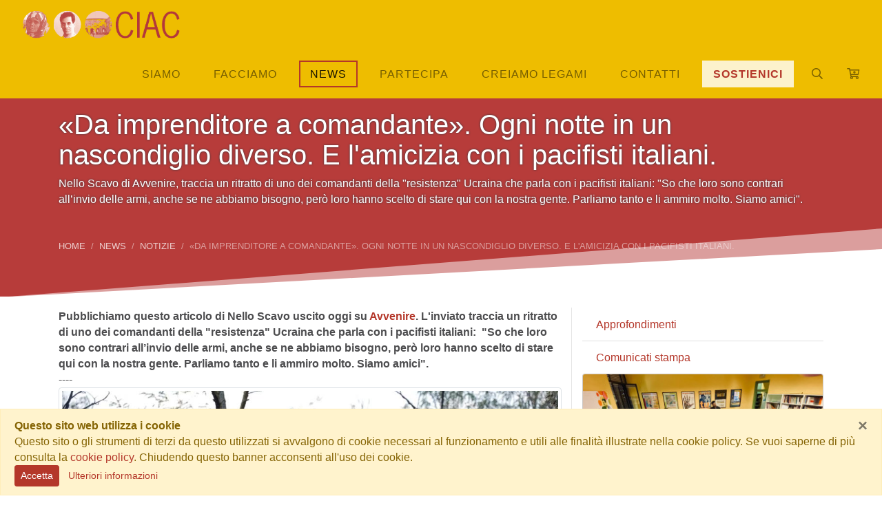

--- FILE ---
content_type: text/html; charset=UTF-8
request_url: https://ciaconlus.org/it/news/notizie/dettaglio-news/da-imprenditore-a-comandante-ogni-notte-in-un-nascondiglio-diverso-e-l-amicizia-con-i-pacifisti-italiani
body_size: 12066
content:
<!DOCTYPE html>
<html lang="it" prefix="og: http://ogp.me/ns#">
    <head>
        <meta charset="utf-8">
		<meta name="x-ua-compatible" content="ie=edge">
		<meta name="viewport" content="width=device-width, initial-scale=1, shrink-to-fit=no">
		<title>Da imprenditore a comandante. E l'amicizia con i pacifi</title>
		<base href="https://ciaconlus.org/">
		<meta name="csrf-token" content="27ddafb04f02ff7d17d8b7b62d97424d46f04b98004e015438f61d4253fe2b21">
		<meta name="generator" content="Korallo CMS">
		<meta name="google" content="notranslate">
		<meta name="mobile-web-app-capable" content="yes">
		<meta name="apple-mobile-web-app-status-bar-style" content="black">
		<meta name="msapplication-tap-highlight" content="no">
		<meta name="application-name" content="CIAC Impresa sociale ETS">
		<meta name="apple-mobile-web-app-title" content="CIAC Impresa sociale ETS">
		<meta name="description" content="Nello Scavo di Avvenire, traccia un ritratto di uno dei comandanti della resistenza Ucraina che parla con i pacifisti italiani">
		<meta property="og:title" content="Da imprenditore a comandante. E l'amicizia con i pacifisti ">
		<meta property="og:url" content="https://ciaconlus.org/it/news/notizie/dettaglio-news/da-imprenditore-a-comandante-ogni-notte-in-un-nascondiglio-diverso-e-l-amicizia-con-i-pacifisti-italiani">
		<meta property="og:type" content="website">
		<meta property="og:site_name" content="CIAC Impresa sociale ETS">
		<meta property="og:locale" content="it_IT">
		<meta property="og:image" content="https://ciaconlus.org/images/news/pppogi023-81216905.jpg?fit=crop&fp=c&w=1200&h=630&q=70">
		<meta property="og:image:width" content="1200">
		<meta property="og:image:height" content="630">
		<meta property="og:locale:alternate" content="en_EN">
		<meta property="og:description" content="Nello Scavo di Avvenire, traccia un ritratto di uno dei comandanti della resistenza Ucraina che parla con i pacifisti italiani">
		<meta name="twitter:title" content="Da imprenditore a comandante. E l'amicizia con i pacifisti ">
		<meta name="twitter:url" content="https://ciaconlus.org/it/news/notizie/dettaglio-news/da-imprenditore-a-comandante-ogni-notte-in-un-nascondiglio-diverso-e-l-amicizia-con-i-pacifisti-italiani">
		<meta name="twitter:card" content="summary_large_image">
		<meta name="twitter:image" content="https://ciaconlus.org/images/news/pppogi023-81216905.jpg?fit=crop&fp=c&w=1200&h=600&q=70">
		<meta name="twitter:image:width" content="1200">
		<meta name="twitter:image:height" content="600">
		<meta name="twitter:description" content="Nello Scavo di Avvenire, traccia un ritratto di uno dei comandanti della resistenza Ucraina che parla con i pacifisti italiani">
		<link rel="alternate" hreflang="en" href="https://ciaconlus.org/en">
        <link href="https://ciaconlus.org/res/combined/css/12b3x7fmoelg8.css?1736721159" rel="stylesheet">
		<script type="text/javascript" src="https://www.googletagmanager.com/gtag/js?id=G-46M993LHBM" async></script>
		<link rel="apple-touch-icon" sizes="180x180" href="res/icons/apple-touch-icon.png">
		<link rel="icon" type="image/png" sizes="32x32" href="res/icons/favicon-32x32.png">
		<link rel="icon" type="image/png" sizes="16x16" href="res/icons/favicon-16x16.png">
		<link rel="manifest" href="res/icons/site.webmanifest">
		<link rel="mask-icon" href="res/icons/safari-pinned-tab.svg" color="#5bbad5">
		<link rel="shortcut icon" href="res/icons/favicon.ico">
		<meta name="msapplication-TileColor" content="#fdb827">
		<meta name="msapplication-config" content="res/icons/browserconfig.xml">
		<meta name="theme-color" content="#fdb827">
        <script type="text/javascript">window.dataLayer=window.dataLayer||[];function gtag(){dataLayer.push(arguments);}gtag('js',new Date());gtag('config','G-46M993LHBM');var domain="https://ciaconlus.org",lang="it",lang_arr={"loading":"Caricamento in corso...","loading_more_results":"Caricamento di altri risultati","no_more_results":"Nessun altro risultato","no_records_found":"Nessuna occorrenza trovata corrispondente ai parametri di ricerca impostati","clear_all":"Cancella tutti","remove":"Rimuovi","Add":"Aggiunge","Ok":"Ok","Yes":"Si","No":"No","Apply":"Applica","Cancel":"Annulla","Confirm":"Conferma","Browse":"Sfoglia","Clear":"Pulisci","Preview":"Anteprima","Change":"Cambia","Expand":"Espandi","Collapse":"Contrai","Filter":"Cerca","Previous":"Precedente","Next":"Successivo","error_occurred":"Si \u00e8 verificato un errore durante l'elaborazione della richiesta: sei pregato di riprovare","confirm_delete_file":"Sicuro di voler cancellare","prompt_insert_value":"Inserisci un valore","prompt_select_value":"Seleziona un valore","confirmation_required":"Sei sicuro di voler eseguire questa azione?","generic_error":"Si \u00e8 verificato un errore inaspettato! Sei pregato di riprovare","not_authorized_action":"Non sei autorizzato ad eseguire l'operazione richiesta","OPEN_PAGE":"Apri pagina","Copied_to_clipboard":"Copiato negli appunti","MONTH_NAMES":["Gennaio","Febbraio","Marzo","Aprile","Maggio","Giugno","Luglio","Agosto","Settembre","Ottobre","Novembre","Dicembre"],"DAY_SHORT_NAMES":["Dom","Lun","Mar","Mer","Gio","Ven","Sab"],"Today":"Oggi","Yesterday":"Ieri","FROM_THE":"Dal","TO_THE":"Al","LAST_7_DAYS":"Ultimi 7 giorni","LAST_30_DAYS":"Ultimi 30 giorni","THIS_MONTH":"Questo mese","PREVIOUS_MONTH":"Mese precedente","CUSTOM_RANGE":"Intervallo personalizzato","CHOOSE_A_FILE":"Seleziona un file...","SEARCHING":"Ricerca in corso...","START_TYPING_QUERY":"Inizia a digitare..."};</script>
    </head>
    <body class="scrollto ">

        <!--[if lt IE 10]><div class="alert alert-warning">You are using an <strong>outdated</strong> browser. Please <a href="http://browsehappy.com/">upgrade your browser</a> to improve your experience.</div><![endif]-->

        <div id="fb-root"></div>
        <script async defer crossorigin="anonymous" src="https://connect.facebook.net/it_IT/sdk.js#xfbml=1&version=v8.0" nonce="XAjhLtdg"></script>

        <div id="mobile-menu" class="collapse offcanvas w-100 bg-white shadow" style="max-width: 300px">
            <a class="btn position-absolute top-left" data-toggle="collapse" href="#mobile-menu" role="button" aria-expanded="false" aria-controls="mobile-menu">
                <i class="fal fa-fw fa-times"></i>
            </a>
            <a href="https://ciaconlus.org">
                <img src="res/img/logo_ciac_onlus.jpg" alt="Logo CIAC Impresa sociale ETS" class="img-fluid mx-auto d-block mt-5">
            </a>
                        <div class="list-group list-group-flush">
                                <a href="it/chi-siamo" class="list-group-item list-group-item-action text-decoration-none" onclick="window.location.href=this.href" role="button" data-toggle="collapse" data-target="#submenu1" aria-expanded="false" aria-controls="submenu1">
                    Siamo                </a>
                                <div class="list-group list-group-flush collapse" aria-labelledby="submenu1" id="submenu1">
                                            <a href="it/chi-siamo/storia" class="list-group-item list-group-item-action text-decoration-none">
                            Storia                        </a>
                                            <a href="it/chi-siamo/reti" class="list-group-item list-group-item-action text-decoration-none">
                            Reti                        </a>
                                            <a href="it/chi-siamo/trasparenza" class="list-group-item list-group-item-action text-decoration-none">
                            Trasparenza                        </a>
                                            <a href="it/chi-siamo/lavoraconnoi" class="list-group-item list-group-item-action text-decoration-none">
                            Lavora con noi                        </a>
                                            <a href="it/chi-siamo/pubblicazioni" class="list-group-item list-group-item-action text-decoration-none">
                            Pubblicazioni                        </a>
                                    </div>
                                                <a href="it/facciamo" class="list-group-item list-group-item-action text-decoration-none" onclick="window.location.href=this.href" role="button" data-toggle="collapse" data-target="#submenu2" aria-expanded="false" aria-controls="submenu2">
                    Facciamo                </a>
                                <div class="list-group list-group-flush collapse" aria-labelledby="submenu2" id="submenu2">
                                            <a href="it/facciamo/tutelare" class="list-group-item list-group-item-action text-decoration-none">
                            Tutelare                        </a>
                                            <a href="it/facciamo/accogliere" class="list-group-item list-group-item-action text-decoration-none">
                            Accogliere                        </a>
                                            <a href="it/facciamo/integrare" class="list-group-item list-group-item-action text-decoration-none">
                            Integrare                        </a>
                                            <a href="it/facciamo/generare" class="list-group-item list-group-item-action text-decoration-none">
                            Generare                        </a>
                                            <a href="it/facciamo/sensibilizzare" class="list-group-item list-group-item-action text-decoration-none">
                            Sensibilizzare                        </a>
                                            <a href="it/facciamo/progetti" class="list-group-item list-group-item-action text-decoration-none">
                            Progetti                        </a>
                                    </div>
                                                <a href="it/news" class="list-group-item list-group-item-action text-decoration-none active" onclick="window.location.href=this.href" role="button" data-toggle="collapse" data-target="#submenu4" aria-expanded="true" aria-controls="submenu4">
                    News<span class="sr-only">(current)</span>                </a>
                                <div class="list-group list-group-flush collapse show" aria-labelledby="submenu4" id="submenu4">
                                            <a href="it/news/notizie" class="list-group-item list-group-item-action text-decoration-none active">
                            Notizie<span class="sr-only">(current)</span>                        </a>
                                            <a href="it/news/eventi" class="list-group-item list-group-item-action text-decoration-none">
                            Eventi                        </a>
                                            <a href="it/news/blog" class="list-group-item list-group-item-action text-decoration-none">
                            Blog                        </a>
                                            <a href="it/news/newsletter" class="list-group-item list-group-item-action text-decoration-none">
                            Newsletter                        </a>
                                            <a href="https://ciaconlus.org/it/news/dettaglio-news/nessuno-il-podcast-di-ciac-che-racconta-la-vita-di-5-migranti#PUNTATE" class="list-group-item list-group-item-action text-decoration-none" target="_self">
                            NESSUNO - IL PODCAST                        </a>
                                    </div>
                                                <a href="it/Partecipare" class="list-group-item list-group-item-action text-decoration-none">
                    Partecipa                </a>
                                                <a href="it/creiamo-legami" class="list-group-item list-group-item-action text-decoration-none" onclick="window.location.href=this.href" role="button" data-toggle="collapse" data-target="#submenu166" aria-expanded="false" aria-controls="submenu166">
                    Creiamo legami                </a>
                                <div class="list-group list-group-flush collapse" aria-labelledby="submenu166" id="submenu166">
                                            <a href="it/creiamo-legami/parma" class="list-group-item list-group-item-action text-decoration-none">
                            Parma                        </a>
                                            <a href="it/creiamo-legami/napoli" class="list-group-item list-group-item-action text-decoration-none">
                            Napoli                        </a>
                                            <a href="it/creiamo-legami/torino" class="list-group-item list-group-item-action text-decoration-none">
                            Torino                        </a>
                                            <a href="it/creiamo-legami/ivrea" class="list-group-item list-group-item-action text-decoration-none">
                            Ivrea                        </a>
                                            <a href="it/creiamo-legami/bologna" class="list-group-item list-group-item-action text-decoration-none">
                            Bologna                        </a>
                                            <a href="it/creiamo-legami/bergamo" class="list-group-item list-group-item-action text-decoration-none">
                            Bergamo                        </a>
                                    </div>
                                                <a href="it/contatti" class="list-group-item list-group-item-action text-decoration-none" onclick="window.location.href=this.href" role="button" data-toggle="collapse" data-target="#submenu6" aria-expanded="false" aria-controls="submenu6">
                    Contatti                </a>
                                <div class="list-group list-group-flush collapse" aria-labelledby="submenu6" id="submenu6">
                                            <a href="it/contatti/ufficio-stampa" class="list-group-item list-group-item-action text-decoration-none">
                            Ufficio stampa                        </a>
                                            <a href="it/contatti/resta-in-contatto-con-noi" class="list-group-item list-group-item-action text-decoration-none">
                            Resta in contatto con noi!                        </a>
                                    </div>
                                                <a href="https://ciaconlus.org/it/sostienici" class="list-group-item list-group-item-action text-decoration-none">
                    SOSTIENICI                </a>
                                            </div>
                        <form role="search" method="post" action="_search" data-validate class="form-inline search-form p-3">
                <input type="hidden" name="csrf_token" value="27ddafb04f02ff7d17d8b7b62d97424d46f04b98004e015438f61d4253fe2b21">
                <div class="input-group input-group-flat rounded-pill">
                    <input type="search" name="q" class="form-control" placeholder="Cerca.." autocomplete="off" aria-label="Cerca" required data-validate-minlength="3">
                    <div class="input-group-append">
                        <button type="submit" class="input-group-text" id="basic-addon-search"><i class="icon-search"></i></button>
                    </div>
                </div>                    
            </form>
        </div>

                <header>
            <nav class="navbar navbar-expand-lg navbar-light bg-secondary py-0 shadow-sm">
                <div class="container-fluid flex-lg-wrap p-0">

                    <a href="https://ciaconlus.org" class="navbar-brand p-3 bg-secondary">
                        <img src="res/img/logo_ciac_onlus.png" alt="Logo CIAC Onlus" class="logo img-fluid" style="max-height: 40px;">
                    </a>

                    <button class="navbar-toggler navbar-toggler-hamburger navbar-toggler-spin" type="button" data-toggle="collapse" data-target="#mobile-menu" aria-controls="mobile-menu" aria-expanded="false" aria-label="Toggle navigation">
                        <span class="navbar-toggler-icon"></span>
                    </button>

                    <div class="collapse navbar-collapse">
                                                <ul class="navbar-nav ml-auto">
                                                        <li class="nav-item nav-item-outline py-3 px-2 dropdown dropdown-hover">
                                <a class="nav-link text-uppercase font-weight-light text-expanded outline-none px-3 dropdown-toggle" href="it/chi-siamo" id="navbarDropdownMenu1" role="button" data-toggle="dropdown" aria-haspopup="true" aria-expanded="false">
                                    Siamo                                </a>
                                                                <div class="dropdown-menu dropdown-large p-3" aria-labelledby="navbarDropdownMenu1">
                                    <div class="row row-cols-3 no-gutters row-bordered">
                                                                        <div class="col py-2 ">
                                        <a class="dropdown-item h5" href="it/chi-siamo/storia">
                                            Storia                                        </a>
                                                                            </div>
                                                                        <div class="col py-2 ">
                                        <a class="dropdown-item h5" href="it/chi-siamo/reti">
                                            Reti                                        </a>
                                                                            </div>
                                                                        <div class="col py-2 ">
                                        <a class="dropdown-item h5" href="it/chi-siamo/trasparenza">
                                            Trasparenza                                        </a>
                                                                            </div>
                                                                        <div class="col py-2 ">
                                        <a class="dropdown-item h5" href="it/chi-siamo/lavoraconnoi">
                                            Lavora con noi                                        </a>
                                                                            </div>
                                                                        <div class="col py-2 ">
                                        <a class="dropdown-item h5" href="it/chi-siamo/pubblicazioni">
                                            Pubblicazioni                                        </a>
                                                                            </div>
                                                                        </div>
                                </div>
                                                            </li>
                                                        <li class="nav-item nav-item-outline py-3 px-2 dropdown dropdown-hover">
                                <a class="nav-link text-uppercase font-weight-light text-expanded outline-none px-3 dropdown-toggle" href="it/facciamo" id="navbarDropdownMenu2" role="button" data-toggle="dropdown" aria-haspopup="true" aria-expanded="false">
                                    Facciamo                                </a>
                                                                <div class="dropdown-menu dropdown-menu-right dropdown-large p-3" aria-labelledby="navbarDropdownMenu2">
                                    <div class="row row-cols-3 no-gutters row-bordered">
                                                                        <div class="col py-2 ">
                                        <a class="dropdown-item h5" href="it/facciamo/tutelare">
                                            Tutelare                                        </a>
                                                                            </div>
                                                                        <div class="col py-2 ">
                                        <a class="dropdown-item h5" href="it/facciamo/accogliere">
                                            Accogliere                                        </a>
                                                                            </div>
                                                                        <div class="col py-2 ">
                                        <a class="dropdown-item h5" href="it/facciamo/integrare">
                                            Integrare                                        </a>
                                                                            </div>
                                                                        <div class="col py-2 ">
                                        <a class="dropdown-item h5" href="it/facciamo/generare">
                                            Generare                                        </a>
                                                                            </div>
                                                                        <div class="col py-2 ">
                                        <a class="dropdown-item h5" href="it/facciamo/sensibilizzare">
                                            Sensibilizzare                                        </a>
                                                                            </div>
                                                                        <div class="col py-2 ">
                                        <a class="dropdown-item h5" href="it/facciamo/progetti">
                                            Progetti                                        </a>
                                                                            </div>
                                                                        </div>
                                </div>
                                                            </li>
                                                        <li class="nav-item nav-item-outline py-3 px-2 active dropdown dropdown-hover">
                                <a class="nav-link text-uppercase font-weight-light text-expanded outline-none px-3 dropdown-toggle" href="it/news" id="navbarDropdownMenu4" role="button" data-toggle="dropdown" aria-haspopup="true" aria-expanded="false">
                                    News<span class="sr-only">(current)</span>                                </a>
                                                                <div class="dropdown-menu dropdown-menu-right dropdown-large p-3" aria-labelledby="navbarDropdownMenu4">
                                    <div class="row row-cols-3 no-gutters row-bordered">
                                                                        <div class="col py-2 dropdown-submenu">
                                        <a class="dropdown-item h5 active" href="it/news/notizie">
                                            Notizie<span class="sr-only">(current)</span>                                        </a>
                                                                                <ul class="list-unstyled">
                                                                                        <li class="">
                                                <a class="dropdown-item" href="it/news/notizie/approfondimenti">Approfondimenti<span class="sr-only">(current)</span></a>
                                            </li>
                                                                                        <li class="">
                                                <a class="dropdown-item" href="it/news/notizie/comunicati-stampa">Comunicati stampa<span class="sr-only">(current)</span></a>
                                            </li>
                                                                                    </ul>
                                                                            </div>
                                                                        <div class="col py-2 ">
                                        <a class="dropdown-item h5" href="it/news/eventi">
                                            Eventi<span class="sr-only">(current)</span>                                        </a>
                                                                            </div>
                                                                        <div class="col py-2 ">
                                        <a class="dropdown-item h5" href="it/news/blog">
                                            Blog<span class="sr-only">(current)</span>                                        </a>
                                                                            </div>
                                                                        <div class="col py-2 ">
                                        <a class="dropdown-item h5" href="it/news/newsletter">
                                            Newsletter<span class="sr-only">(current)</span>                                        </a>
                                                                            </div>
                                                                        <div class="col py-2 ">
                                        <a class="dropdown-item h5" href="https://ciaconlus.org/it/news/dettaglio-news/nessuno-il-podcast-di-ciac-che-racconta-la-vita-di-5-migranti#PUNTATE" target="_self">
                                            NESSUNO - IL PODCAST<span class="sr-only">(current)</span>                                        </a>
                                                                            </div>
                                                                        </div>
                                </div>
                                                            </li>
                                                        <li class="nav-item nav-item-outline py-3 px-2">
                                <a class="nav-link text-uppercase font-weight-light text-expanded outline-none px-3" href="it/Partecipare">
                                    Partecipa                                </a>
                                                            </li>
                                                        <li class="nav-item nav-item-outline py-3 px-2 dropdown dropdown-hover">
                                <a class="nav-link text-uppercase font-weight-light text-expanded outline-none px-3 dropdown-toggle" href="it/creiamo-legami" id="navbarDropdownMenu166" role="button" data-toggle="dropdown" aria-haspopup="true" aria-expanded="false">
                                    Creiamo legami                                </a>
                                                                <div class="dropdown-menu dropdown-menu-right dropdown-large p-3" aria-labelledby="navbarDropdownMenu166">
                                    <div class="row row-cols-3 no-gutters row-bordered">
                                                                        <div class="col py-2 ">
                                        <a class="dropdown-item h5" href="it/creiamo-legami/parma">
                                            Parma                                        </a>
                                                                            </div>
                                                                        <div class="col py-2 ">
                                        <a class="dropdown-item h5" href="it/creiamo-legami/napoli">
                                            Napoli                                        </a>
                                                                            </div>
                                                                        <div class="col py-2 ">
                                        <a class="dropdown-item h5" href="it/creiamo-legami/torino">
                                            Torino                                        </a>
                                                                            </div>
                                                                        <div class="col py-2 ">
                                        <a class="dropdown-item h5" href="it/creiamo-legami/ivrea">
                                            Ivrea                                        </a>
                                                                            </div>
                                                                        <div class="col py-2 ">
                                        <a class="dropdown-item h5" href="it/creiamo-legami/bologna">
                                            Bologna                                        </a>
                                                                            </div>
                                                                        <div class="col py-2 ">
                                        <a class="dropdown-item h5" href="it/creiamo-legami/bergamo">
                                            Bergamo                                        </a>
                                                                            </div>
                                                                        </div>
                                </div>
                                                            </li>
                                                        <li class="nav-item nav-item-outline py-3 px-2 dropdown dropdown-hover">
                                <a class="nav-link text-uppercase font-weight-light text-expanded outline-none px-3 dropdown-toggle" href="it/contatti" id="navbarDropdownMenu6" role="button" data-toggle="dropdown" aria-haspopup="true" aria-expanded="false">
                                    Contatti                                </a>
                                                                <div class="dropdown-menu dropdown-menu-right dropdown-large p-3" aria-labelledby="navbarDropdownMenu6">
                                    <div class="row row-cols-3 no-gutters row-bordered">
                                                                        <div class="col py-2 ">
                                        <a class="dropdown-item h5" href="it/contatti/ufficio-stampa">
                                            Ufficio stampa                                        </a>
                                                                            </div>
                                                                        <div class="col py-2 ">
                                        <a class="dropdown-item h5" href="it/contatti/resta-in-contatto-con-noi">
                                            Resta in contatto con noi!                                        </a>
                                                                            </div>
                                                                        </div>
                                </div>
                                                            </li>
                                                        <li class="nav-item nav-item-outline py-3 px-2">
                                <a class="nav-link text-uppercase font-weight-light text-expanded outline-none px-3" href="https://ciaconlus.org/it/sostienici">
                                    SOSTIENICI                                </a>
                                                            </li>
                                                        <li class="nav-item nav-item-icon py-3 px-2">
                                <a class="nav-link" href="#search-frm" target="_lightbox" data-position="fill-in">
                                    <i class="icon-search"></i>
                                </a>
                            </li>
                        	<li class="nav-item nav-item-icon py-3 px-2 minicart" ondrop="if($(shopping_form_item).length)$(shopping_form_item).submit();" ondragover="event.preventDefault();">
                            	<a href="_minicart/totals" target="closest .minicart" class="nav-link" data-trigger-on-viewport="click">
                                	<i class="icon-basket"></i>
                            	</a>
                        	</li>
                        </ul>
                                            </div>

                </div>
            </nav>
        </header>
        
        <main id="main-content">
            <section id="section_6_19" class="testata bg-light mb-3" >
<div>
<div class="row no-gutters">
<div class="col"><div class="page-header-cnt jumbotron bg-cover bg-transparent rounded-0 mb-0 pt-3 pb-5 " style="background-image: url(images/news/banner-sfondo-rosso.png?fit=crop&fp=c&w=1440&h=400&fit=crop&q=90);">
        <div class="container flex-shrink-1 page-title-cnt">
        <div class="row">

            <div class="page-header-captions col-md-12 ">

                <h1 class="page-title text-white text-outline-dark">«Da imprenditore a comandante». Ogni notte in un nascondiglio diverso. E l'amicizia con i pacifisti italiani.</h1>

                <div class="page-abstract text-white text-outline-dark">Nello Scavo di Avvenire, traccia un ritratto di uno dei comandanti della "resistenza" Ucraina che parla con i pacifisti italiani:  "So che loro sono contrari all’invio delle armi, anche se ne abbiamo bisogno, però loro hanno scelto di stare qui con la nostra gente. Parliamo tanto e li ammiro molto. Siamo amici".</div>
                                <nav aria-label="breadcrumb" class="breadcrumbs-cnt d-none d-sm-block">
                    <ol class="breadcrumb bg-transparent small text-uppercase p-0 mt-5 breadcrumb-dark">
                                                                        <li class="breadcrumb-item" aria-current="page">
                            <a href="" title="Home">Home</a>
                                                                                                <li class="breadcrumb-item" aria-current="page">
                            <a href="it/news" title="News">News</a>
                                                                                                <li class="breadcrumb-item" aria-current="page">
                            <a href="it/news/notizie" title="Notizie">Notizie</a>
                                                                                                <li class="breadcrumb-item active" aria-current="page">
                            «Da imprenditore a comandante». Ogni notte in un nascondiglio diverso. E l'amicizia con i pacifisti italiani.                        </li>
                                                                    </ol>
                </nav>
                
            </div>

        </div>
    </div>
</div>
<div class="shape-divider-bottom shape-divider-2 shape-divider-flip-x"></div>
<p></p></div>
</div>
</div>
</section>
<section id="section_6_18" class="body " >
<div class="container">
<div class="row row-bordered mb-3">
<div class="col-sm-8"><div class="news-article ">

        
        
        
        <div class="news-content ">
            <strong>Pubblichiamo questo articolo di Nello Scavo uscito oggi su <a href="https://www.avvenire.it/mondo/pagine/ucraina-ero-imprenditore-ora-comandante-militare">Avvenire</a>. L'inviato traccia un ritratto di uno dei comandanti della "resistenza" Ucraina che parla con i pacifisti italiani:  "So che loro sono contrari all’invio delle armi, anche se ne abbiamo bisogno, però loro hanno scelto di stare qui con la nostra gente. Parliamo tanto e li ammiro molto. Siamo amici".</strong><br />----<br /><img class="img-fluid img-thumbnail mx-auto d-block" title="Un bomba inesplosa in Ucraina" src="images/news/pppogi023-81216905.jpg" alt="Un bomba inesplosa in Ucraina" /><br />Ogni notte un giaciglio diverso. Ieri, una buca coperta da una botola. Il giorno prima, un capanno degli attrezzi in mezzo a un campo di frumento. Oppure un riparo dietro al canneto sul fiume Bug. Il comandante Kovalenko parla di vita con la speranza di un condannato a morte. Ne è sicuro, il suo nome è nella lista dei sicari russi.<br /><br />Gli omicidi mirati sono l’ultima brutalità di una guerra che tutti sanno arriverà all’inverno. Tra legna da spaccare per quando servirà il fuoco con cui sciogliere la neve e non dover più fare chilometri per trovare dell’acqua.<br /><br />È di poche parole, Kovalenko. Magro e forte come un monaco zen con la faccia da ragazzo che a 47 anni ha rimesso gli scarponi da soldato. Sa d’essere ricercato dal nemico. La condanna può essere eseguita dall’alto, con un missile ipersonico. O da dietro l’angolo, dove i sabotatori russi potrebbero sbucare senza annunciarsi. Cinque li hanno arrestati domenica. Avevano telefonini «ripuliti», senza neanche una foto in memoria. E in casa un bel po’ di rubli.<br /><br />Tutti sospettano di tutti. Ma di giorno Kovalenko non si nasconde. Veste da soldato. Ha una pistola nella fondina. Non ci dice se ha tolto la sicura, mentre lo incontriamo in uno dei quartieri più bersagliati di Mykolaiv. E non s’accorge che da seduto la canna della semiautomatica finisce per puntare contro di noi. «Speravo che così non mi facessi domande difficili», reagisce scherzando quando glielo facciamo notare.<br /><br />Prima della guerra era un rispettato imprenditore edile. Ha parenti in politica, impegnati adesso nel volontariato per gli sfollati. I suoi operai sono ora la sua guarnigione. I russi lo vogliono morto anche per questo. Furgoni e picconi della ditta sono a disposizione di chi corre in prima linea. E anche il denaro per comprare quello che serve per la gente in armi.<br /><br />Ha messo la famiglia al sicuro in Europa, ma lui non se n’è andato nonostante sia consentito lasciare il Paese per chi è padre di almeno tre figli: «È casa mia, è casa nostra. Dobbiamo farcela portare via senza dire una parola?», dice a voce bassa ma con un lampo negli occhi.<br /><br />È grato quando vede arrivare aiuti umanitari dentro a pacchi “Made in Italy”. Spesso va a trovare dei volontari italiani di Operazione Colomba, che da mesi condividono la paura e gli affanni della popolazione. «So che loro sono contrari all’invio delle armi, anche se ne abbiamo bisogno, però loro hanno scelto di stare qui con la nostra gente – dice Kovalenko –. Aiutano gli sfollati e non chiedono niente. Parliamo tanto e li ammiro molto. Siamo amici. Abbiamo bisogno di loro».<br /><br /><a class="btn btn-secondary" href="https://www.avvenire.it/mondo/pagine/ucraina-ero-imprenditore-ora-comandante-militare">CONTINUA A LEGGERE</a>        </div>

                <ul class="list-inline news-categories ">
                        <li class="list-inline-item">
                <a href="it/chi-siamo/trasparenza/categoria/rassegna-stampa" title="" data-toggle="tooltip" class="no-print-link news-category ">rassegna stampa</a>
            </li>
                    </ul>
        
        <ul class="list-inline news-metadata small text-muted my-3">
                        <li class="list-inline-item news-date">
                <span class="icon-calendar"></span>
                10/08/2022            </li>
            <li class="list-inline-item news-reading-time">
                <span class="icon-time"></span>
                2'29"            </li>
        </ul>
    
        
</div>

<p>&nbsp;</p>
<p></p></div>
<div class="col-sm-4"><div class="same-level-subpages-cnt ">
    <ul class="list-unstyled list-group list-group-flush">
                <li class="list-group-item">
            <a href="it/news/notizie/approfondimenti" class="">
                Approfondimenti            </a>
        </li>
                <li class="list-group-item">
            <a href="it/news/notizie/comunicati-stampa" class="">
                Comunicati stampa            </a>
        </li>
            </ul>
</div>

<div class="blog blog-grid ">


    

    <div class="row row-cols-1">

    
        <div class="col mb-3">

            <div class="card blog-post teatro teatro-giornale accoglienza formazioni gita cooperativa-giolli bg-light">

                                <img src="images/teatro_giornale/4.jpg?w=360&h=200&fit=crop&q=90&fp=c" class="img-fluid card-img-top blog-image " alt="Il teatro può decostruire le narrazioni dominanti?">
                
                
                <div class="card-body ">
                                        <h4 class="card-title blog-title"><a href="it/news/blog/post-blog/2025/7/il-teatro-puo-decostruire-le-narrazioni-dominanti" title="Il teatro può decostruire le narrazioni dominanti?" class="h2">Il teatro può decostruire le narrazioni dominanti?</a></h4>
                                                                                <ul class="list-inline blog-metadata small">
                                                <li class="list-inline-item blog-author">
                            <span class="icon-user"></span>
                            <a href="/autore/giusi-tommasino" title="Mostra tutti i post di Giusi Tommasino" class="no-print-link" data-toggle="tooltip">
                                Giusi Tommasino                            </a>
                        </li>
                                                <li class="list-inline-item blog-date">
                            <span class="icon-calendar"></span>
                            24/07/2025                        </li>
                                                <li class="list-inline-item blog-tags">
                            <span class="icon-tags"></span>
                            <a href="/tag/teatro" title="Mostra tutti i post relativi a teatro" class="no-print-link" data-toggle="tooltip">teatro</a>, <a href="/tag/teatro-giornale" title="Mostra tutti i post relativi a teatro giornale" class="no-print-link" data-toggle="tooltip">teatro giornale</a>, <a href="/tag/accoglienza" title="Mostra tutti i post relativi a accoglienza" class="no-print-link" data-toggle="tooltip">accoglienza</a>, <a href="/tag/formazioni" title="Mostra tutti i post relativi a formazioni" class="no-print-link" data-toggle="tooltip">formazioni</a>, <a href="/tag/gita" title="Mostra tutti i post relativi a gita" class="no-print-link" data-toggle="tooltip">gita</a>, <a href="/tag/cooperativa-giolli" title="Mostra tutti i post relativi a cooperativa giolli" class="no-print-link" data-toggle="tooltip">cooperativa giolli</a>                        </li>
                                                                        <li class="list-inline-item blog-reading-time" style="display:none">
                            <span class="icon-time"></span>
                            3'41"                        </li>
                                                <li class="list-inline-item blog-views" style="display:none">
                            <span class="icon-views"></span>
                            260                        </li>
                                            </ul>
                    <p class="card-text blog-abstract ">
                    Abbiamo giocato, esplorato, riflettuto, condiviso. riso, siamo confrontati, messi in discussione. Abbiamo usato il teatro giornale per parlare di attualità. Il tutto grazie ad un laboratorio fatto con la cooperativa Giolli                    </p>
                                        <div class="card-text blog-read-more">
                        <a href="it/news/blog/post-blog/2025/7/il-teatro-puo-decostruire-le-narrazioni-dominanti" title="Approfondisci" class="btn blog-btn-read-more d-none">Approfondisci</a>
                    </div>
                                    </div>

            </div>

        </div>

    
        <div class="col mb-3">

            <div class="card blog-post  bg-light">

                                <img src="images/edicola_equa/img-20250522-wa0059.jpg?w=360&h=200&fit=crop&q=90&fp=c" class="img-fluid card-img-top blog-image " alt="EDICOLA EQUA: una settimana di emozioni, entusiasmo, gioia, paura e dubbi">
                
                
                <div class="card-body ">
                                        <h4 class="card-title blog-title"><a href="it/news/blog/post-blog/2025/5/edicola-equa-una-settimana-di-emozioni-entusiasmo-gioia-paura-e-dubbio" title="EDICOLA EQUA: una settimana di emozioni, entusiasmo, gioia, paura e dubbi" class="h2">EDICOLA EQUA: una settimana di emozioni, entusiasmo, gioia, paura e dubbi</a></h4>
                                                                                <ul class="list-inline blog-categories ">
                                                <li class="list-inline-item">
                            <a href="/categoria/edicola-equa" title="Mostra tutti i post relativi a edicola equa" data-toggle="tooltip" class="no-print-link blog-category ">edicola equa</a>
                        </li>
                                            </ul>
                                        <ul class="list-inline blog-metadata small">
                                                <li class="list-inline-item blog-author">
                            <span class="icon-user"></span>
                            <a href="/autore/serge-bertrand-babakalak" title="Mostra tutti i post di Serge Bertrand Babakalak" class="no-print-link" data-toggle="tooltip">
                                Serge Bertrand Babakalak                            </a>
                        </li>
                                                <li class="list-inline-item blog-date">
                            <span class="icon-calendar"></span>
                            26/05/2025                        </li>
                                                                        <li class="list-inline-item blog-reading-time" style="display:none">
                            <span class="icon-time"></span>
                            3'20"                        </li>
                                                <li class="list-inline-item blog-views" style="display:none">
                            <span class="icon-views"></span>
                            507                        </li>
                                            </ul>
                    <p class="card-text blog-abstract ">
                    Pubblichiamo qui il racconto di Bertrand, uno degli edicolanti che dal 17 maggio 2025, gestisce l'edicola EQUA, il progetto dell'Edicola del QUartiere Annunziata                    </p>
                                        <div class="card-text blog-read-more">
                        <a href="it/news/blog/post-blog/2025/5/edicola-equa-una-settimana-di-emozioni-entusiasmo-gioia-paura-e-dubbio" title="Approfondisci" class="btn blog-btn-read-more d-none">Approfondisci</a>
                    </div>
                                    </div>

            </div>

        </div>

    
    </div>

    

</div>
<p></p></div>
</div>
</div>
</section>
<section id="section_6_44" class="banner-canale-hp " >
<div class="container">
<div class="row no-gutters">
<div class="col"><div id="fixed-banners-33" class="fixed-banners-cnt h-100">
    <div class="d-flex h-100">
        <div class="fixed-banner flex-grow-1 m-1">
                    <a href="cmd/track/IktyZ0tZV3xvZ3FkUF9IQzAwZFZXfGEi" title=" Sportello Asilo e Immigrazione" target="_self">                        <img src="images/banners/banner-asilo-e-immigrazione.png?w=480&h=180&fit=crop&q=90&fp=c" alt=" Sportello Asilo e Immigrazione" class="fixed-banner-image img-fluid rounded-0">                        </a>            </div>
        <div class="fixed-banner flex-grow-1 m-1">
                    <a href="cmd/track/IktyZ0tZV3xvZ3FkUF9IQzAwZFZXfFhUIg==" title="Accogli in famiglia">                        <img src="images/banners/banner-accoglienza-in-famiglia_1.png?w=480&h=180&fit=crop&q=90&fp=c" alt="Accogli in famiglia" class="fixed-banner-image img-fluid rounded-0">                        </a>            </div>
        <div class="fixed-banner flex-grow-1 m-1">
                    <a href="cmd/track/IktyZ0tZV3xvZ3FkUF9IQzAwZFZXfGYi" title="Dona il 5xmille" target="_self">                        <img src="images/banners/sostienici.png?w=480&h=180&fit=crop&q=90&fp=c" alt="Dona il 5xmille" class="fixed-banner-image img-fluid rounded-0">                        </a>            </div>
        </div>
</div>

<p></p></div>
</div>
</div>
</section>
<section id="section_6_20" class="cta-newsletter bg-primary py-5" >
<div class="container">
<div class="row no-gutters">
<div class="col"><div class="cta-cnt  ">
        <div class="container"> 
        <div class="row align-items-center ">
            <div class="col-md-9 ">
                <h2 class="cta-headline text-white">Iscriviti alla nostra NEWSLETTER</h2>
                <h4 class="cta-subheader text-white text-sans-serif lead">Rimani aggiornato sulle nostre attività, per sostenerci e diffonderle</h4>            </div>
            <div class="col-md-3 ">
                <a href="cmd/track/IktyZ0tZV3xLQ3JyX2k0X0NLaWc0MFd8YSI=" class="cta-action btn btn btn-block btn-lg btn-outline-white text-uppercase" target="_self">ISCRIVITI</a>
            </div>
        </div>
    </div>
</div>

<p></p></div>
</div>
</div>
</section>
<section id="section_6_21" class="testimonials " >
<div class="container">
<div class="row no-gutters">
<div class="col"><div id="carousel-testimonials-2-5-3-4-1" class="testimonials-cnt testimonials-carousel carousel slide carousel-fade mt-5 carousel-dark" data-ride="carousel">
    <ol class="carousel-indicators bottom-0 mb-n2">
                <li data-target="#carousel-testimonials-2-5-3-4-1" data-slide-to="0" class="active"></li>
                <li data-target="#carousel-testimonials-2-5-3-4-1" data-slide-to="1"></li>
                <li data-target="#carousel-testimonials-2-5-3-4-1" data-slide-to="2"></li>
                <li data-target="#carousel-testimonials-2-5-3-4-1" data-slide-to="3"></li>
                <li data-target="#carousel-testimonials-2-5-3-4-1" data-slide-to="4"></li>
            </ol>
    <div class="carousel-inner testimonials p-3">
                <div class="carousel-item  active">
            <div class="media testimonial-item col-md-10 offset-md-1 xs:flex-column">
            <img src="images/testimonials/sportelli-d.jpg?w=200&h=200&fit=crop&q=90" class="d-block rounded-circle shadow xs:mb-3 xs:mx-auto" alt="Gli sportelli sul territorio">            <blockquote class="blockquote testimonial-blockquote media-body with-quotes ml-3">
                <p class="testimonial-review font-italic text-serif mb-3 display-5">La nostra rete di sportelli presenti sul territorio forniscono informazioni fondamentali ai cittadini stranieri migranti e non solo per permettergli di godere a pieno dei loro diritti e accedere ai servizi del territorio</p>
                <p class="testimonial-name mb-0 h4">Gli sportelli sul territorio</p>
                                            </blockquote>
            </div>
        </div>
                <div class="carousel-item ">
            <div class="media testimonial-item col-md-10 offset-md-1 xs:flex-column">
            <img src="images/testimonials/manifestazione.jpg?w=200&h=200&fit=crop&q=90" class="d-block rounded-circle shadow xs:mb-3 xs:mx-auto" alt="Attività sul territorio">            <blockquote class="blockquote testimonial-blockquote media-body with-quotes ml-3">
                <p class="testimonial-review font-italic text-serif mb-3 display-5">Far sentire la nostra voce, intervenire su quanto accade a livello locale e nazionale, prendere posizione. Da sempre sono i principi che guidano il lavoro di Ciac che, spesso, ci hanno portato ad organizzare eventi e manifestazioni</p>
                <p class="testimonial-name mb-0 h4">Attività sul territorio</p>
                                            </blockquote>
            </div>
        </div>
                <div class="carousel-item ">
            <div class="media testimonial-item col-md-10 offset-md-1 xs:flex-column">
            <img src="images/testimonials/formazione-di-ciac.jpg?w=200&h=200&fit=crop&q=90" class="d-block rounded-circle shadow xs:mb-3 xs:mx-auto" alt="La formazione professionale">            <blockquote class="blockquote testimonial-blockquote media-body with-quotes ml-3">
                <p class="testimonial-review font-italic text-serif mb-3 display-5">La formazione professionale e i corsi per trovare lavoro sono fondamentali per costruire veri percorsi di inserimento e integrazione dei cittadini migranti, inseriti nei nostri progetti</p>
                <p class="testimonial-name mb-0 h4">La formazione professionale</p>
                                <footer>
                    <span class="hash text-uppercase text-primary smaller font-weight-bold">Volontaria</span>                                    </footer>
                                            </blockquote>
            </div>
        </div>
                <div class="carousel-item ">
            <div class="media testimonial-item col-md-10 offset-md-1 xs:flex-column">
            <img src="images/testimonials/tutela-legale.jpg?w=200&h=200&fit=crop&q=90" class="d-block rounded-circle shadow xs:mb-3 xs:mx-auto" alt="La tutela legale">            <blockquote class="blockquote testimonial-blockquote media-body with-quotes ml-3">
                <p class="testimonial-review font-italic text-serif mb-3 display-5">Tutti i diritti, per tutti. E' questo lo spirito che guida il nostro team legale che assiste quotidianamente decine di cittadini migranti che si rivolgono a noi per le più diverse pratiche necessarie per permettergli di godere a pieno dei loro diritti.</p>
                <p class="testimonial-name mb-0 h4">La tutela legale</p>
                                <footer>
                    <span class="hash text-uppercase text-primary smaller font-weight-bold">Volontario</span>                                    </footer>
                                            </blockquote>
            </div>
        </div>
                <div class="carousel-item ">
            <div class="media testimonial-item col-md-10 offset-md-1 xs:flex-column">
            <img src="images/wonderful-world.jpg?w=200&h=200&fit=crop&q=90" class="d-block rounded-circle shadow xs:mb-3 xs:mx-auto" alt="Wonderful World">            <blockquote class="blockquote testimonial-blockquote media-body with-quotes ml-3">
                <p class="testimonial-review font-italic text-serif mb-3 display-5">Wonderful World - E’ una casa dove ricostruire legami relazionali importanti e sentire il calore di una famiglia allargata, anche lontani da casa
</p>
                <p class="testimonial-name mb-0 h4">Wonderful World</p>
                                <footer>
                    <span class="hash text-uppercase text-primary smaller font-weight-bold">Accolto</span>                                    </footer>
                                            </blockquote>
            </div>
        </div>
            </div>
        <a class="carousel-control-prev " href="#carousel-testimonials-2-5-3-4-1" role="button" data-slide="prev">
        <span class="carousel-control-prev-icon " aria-hidden="true"></span>
        <span class="sr-only">Precedente</span>
    </a>
    <a class="carousel-control-next " href="#carousel-testimonials-2-5-3-4-1" role="button" data-slide="next">
        <span class="carousel-control-next-icon " aria-hidden="true"></span>
        <span class="sr-only">Successivo</span>
    </a>
    </div>

<p></p></div>
</div>
</div>
</section>
        </main>

                <footer class="footer">
            <nav class="bg-secondary pt-2">
                <div class="container pt-3">
                    <div class="row">
                        <div class="col-md-4 pb-0 pb-sm-3">
                            <a class="footer-text text-large font-weight-bolder" href="https://ciaconlus.org/">
                                <img src="res/img/logo_ciac_onlus.png" alt="Logo CIAC Onlus" class="logo img-fluid">
                            </a>
                            <h5 class="text-primary font-weight-bold">Centro Immigrazione Asilo Cooperazione internazionale di Parma e provincia <small><br>Impresa sociale ETS</small></h5>
                            <p class="my-3 small">
                                <address>
                                    <span class="smaller text-uppercase">Sede legale:</span>
                                    <br>viale Toscanini n. 2/A - Parma
                                    <span class="smaller text-uppercase"><br>Sede operativa:</span>
                                    <br>via Cavestro, n.14/A - Parma
                                </address>                                
                                <span class="">Mail:</span> associazione@ciaconlus.org
                                <br>P.E.C.: ciac_onlus@pec.it
                                <br><abbr title="Codice Fiscale">C.F.</abbr>: 92109830346
                                <br><abbr title="Partita IVA">P. IVA</abbr>: 02178930349
                            </p>
                            <a href="https://www.facebook.com/ciaconlus/" target="_blank" class="text-facebook" title="Seguici su Facebook" data-toggle="tooltip"><i class="fab fa-fw fa-facebook fa-2x"></i></a>
                            <a href="https://www.instagram.com/ciaconlus/" target="_blank" class="text-instagram" title="Seguici su Instagram" data-toggle="tooltip"><i class="fab fa-fw fa-instagram fa-2x"></i></a>
                        </div>
                                                <div class="col-md-3 offset-md-1">
                            <div class="row pt-7 row-bordered">
                                                                <div class="col-12 py-3">
                                    <a href="https://ciaconlus.org/chi-siamo/storia" class="h5 d-block mb-2 text-uppercase">Conosci CIAC</a>
                                                                                                            <a href="it/conosci-ciac/la-nostra-storia" class="d-block">La nostra storia</a>
                                                                                                        </div>
                                                                <div class="col-12 py-3">
                                    <a href="https://ciaconlus.org/it/sostienici" class="h5 d-block mb-2 text-uppercase">Sostieni CIAC</a>
                                                                    </div>
                                                                <div class="col-12 py-3">
                                    <a href="https://ciaconlus.org/it/news" class="h5 d-block mb-2 text-uppercase">Resta informato</a>
                                                                                                            <a href="it/resta-informato/blog" class="d-block">Blog</a>
                                                                                                        </div>
                                                            </div>
                        </div>
                                                <div class="col-md-4">
                            <div class="row pt-7">
                                <div class="col-12 pb-0 pb-sm-3">
                                    <div class="fb-page" data-href="https://www.facebook.com/ciaconlus" data-tabs="timeline" data-width="" data-height="300" data-small-header="false" data-adapt-container-width="true" data-hide-cover="false" data-show-facepile="false"><blockquote cite="https://www.facebook.com/ciaconlus" class="fb-xfbml-parse-ignore"><a href="https://www.facebook.com/ciaconlus">Ciac onlus</a></blockquote></div>
                                </div>
                            </div>
                        </div>                
                    </div>
                </div>
                <div class="bg-custom smaller text-secondary">
                    <div class="container py-2">
                        <div class="row">
                            <div class="col-lg-6">
                                &copy; 2019-2026 CIAC Impresa sociale ETS - Tutti i diritti sono riservati                            </div>
                                                        <div class="col-lg-6 text-lg-right">
                                                                <a href="it/privacy" class="footer-link text-secondary ml-3">Privacy</a>
                                                                <a href="it/cookies" class="footer-link text-secondary ml-3">Cookie law</a>
                                                            </div>
                                                    </div>
                    </div>
                </div>
            </nav>
        </footer>

                <a class="position-fixed bottom-right btn btn-white shadow-sm backtotop z-9999 m-5" data-backtotop>
            <span class="icon-arrow-up"></span>
        </a>
        
        <div id="eucookielaw" class="alert alert-warning position-fixed d-print-none mb-0 right-0 left-0 bottom-0 rounded-0" style="z-index: 9999;">
    <button type="button" class="close removecookie" data-dismiss="alert">&times;</button>
    <strong>Questo sito web utilizza i cookie</strong>
    <br>Questo sito o gli strumenti di terzi da questo utilizzati si avvalgono di cookie necessari al funzionamento e utili alle finalità illustrate nella cookie policy. Se vuoi saperne di più consulta la <a href="it/cookie">cookie policy</a>. Chiudendo questo banner acconsenti all'uso dei cookie.    <br><button type="button" class="btn btn-primary btn-sm removecookie">Accetta</button>
        <a href="it/cookie" title="Informazioni sui cookie" class="btn btn-link btn-sm">Ulteriori informazioni</a>
    </div>


        <div class="modal">
            <div id="search-frm">
                <form role="search" method="post" action="_search" data-validate class="form-inline search-form">
                    <input type="hidden" name="csrf_token" value="27ddafb04f02ff7d17d8b7b62d97424d46f04b98004e015438f61d4253fe2b21">
                    <div class="input-group input-group-lg input-group-flat rounded-pill min-vw-50">
                        <input type="search" name="q" class="form-control" placeholder="Cerca.." autocomplete="off" aria-label="Cerca" required data-validate-minlength="3">
                        <div class="input-group-append">
                            <button type="submit" class="input-group-text" id="basic-addon-search"><i class="icon-search"></i></button>
                        </div>
                    </div>                    
                </form>
            </div>
        </div>

        <div class="text-muted float-right" style="font-size: 11px; padding: 5px 10px;">design <a href="https://komunica.it" target="_blank">komunica.it</a> | cms <a href="https://korallo.it" target="_blank">korallo.it</a></div>
        
        
        <script type="text/javascript" src="https://ciaconlus.org/res/combined/js/3sql3ev15p44c.js?1753106497"></script>
        <script type="text/javascript">window.addEventListener("load",(event)=>{$('.removecookie').click(function(){setCookie('eucookie','eucookie',365*10,'/');$('#eucookielaw').remove();});$.pjax({push:false});});</script>
        <script>
            $('.dropdown-hover > a[data-toggle=dropdown]:not([href="#"])').click(function() {
                location.href = this.href;
            });
        </script>

    </body>
</html>
